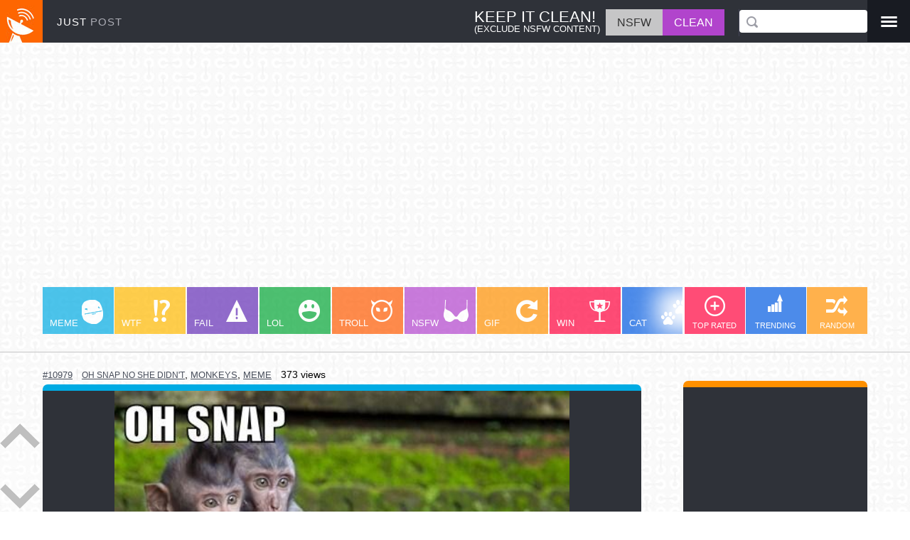

--- FILE ---
content_type: text/html; charset=utf-8
request_url: https://www.google.com/recaptcha/api2/aframe
body_size: 268
content:
<!DOCTYPE HTML><html><head><meta http-equiv="content-type" content="text/html; charset=UTF-8"></head><body><script nonce="g2w0zurBpxYM8QhdvSZjGA">/** Anti-fraud and anti-abuse applications only. See google.com/recaptcha */ try{var clients={'sodar':'https://pagead2.googlesyndication.com/pagead/sodar?'};window.addEventListener("message",function(a){try{if(a.source===window.parent){var b=JSON.parse(a.data);var c=clients[b['id']];if(c){var d=document.createElement('img');d.src=c+b['params']+'&rc='+(localStorage.getItem("rc::a")?sessionStorage.getItem("rc::b"):"");window.document.body.appendChild(d);sessionStorage.setItem("rc::e",parseInt(sessionStorage.getItem("rc::e")||0)+1);localStorage.setItem("rc::h",'1769547509656');}}}catch(b){}});window.parent.postMessage("_grecaptcha_ready", "*");}catch(b){}</script></body></html>